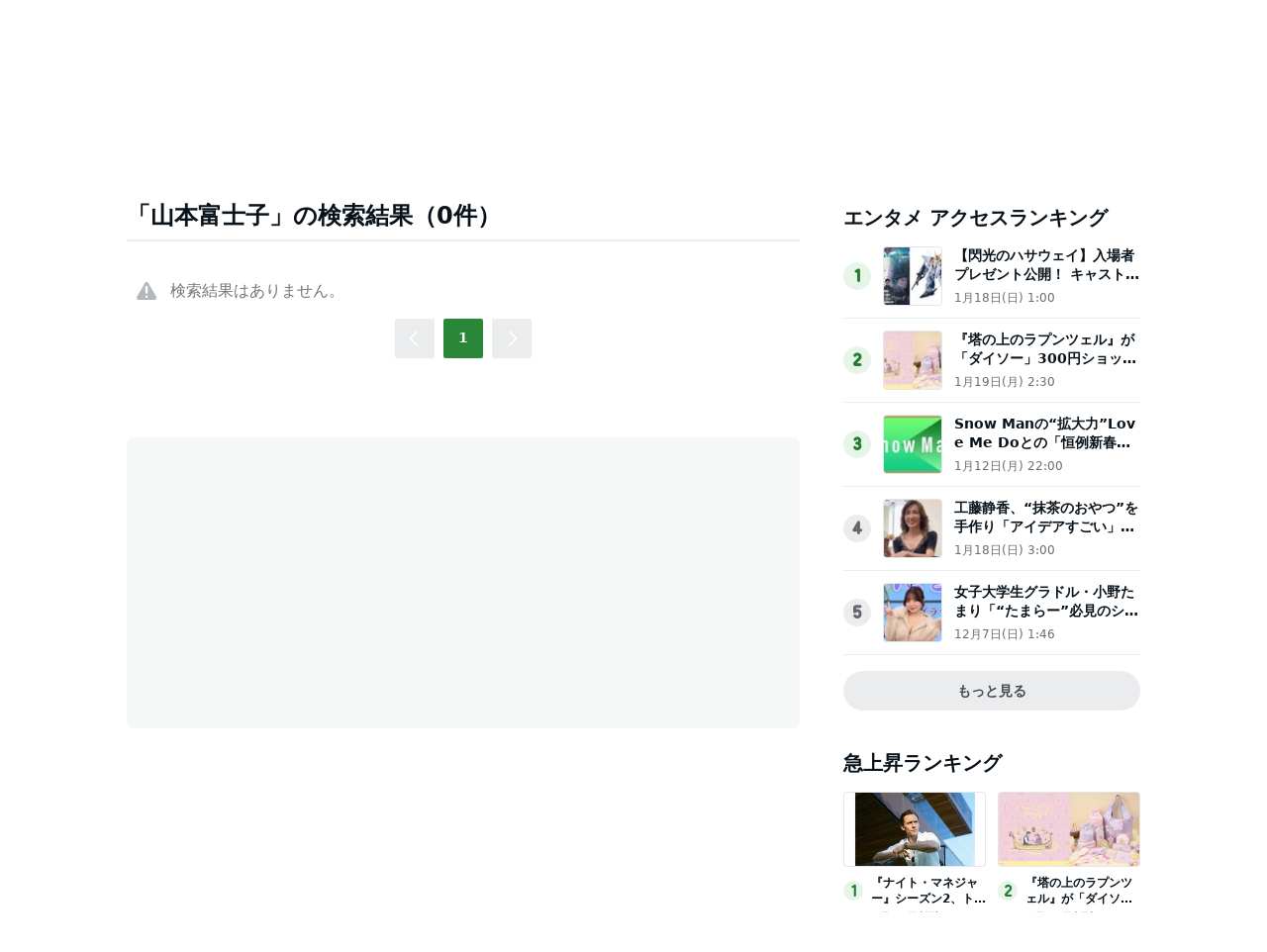

--- FILE ---
content_type: text/html; charset=utf-8
request_url: https://www.google.com/recaptcha/api2/aframe
body_size: 224
content:
<!DOCTYPE HTML><html><head><meta http-equiv="content-type" content="text/html; charset=UTF-8"></head><body><script nonce="CRVbV6AHb5LII1523e4AfA">/** Anti-fraud and anti-abuse applications only. See google.com/recaptcha */ try{var clients={'sodar':'https://pagead2.googlesyndication.com/pagead/sodar?'};window.addEventListener("message",function(a){try{if(a.source===window.parent){var b=JSON.parse(a.data);var c=clients[b['id']];if(c){var d=document.createElement('img');d.src=c+b['params']+'&rc='+(localStorage.getItem("rc::a")?sessionStorage.getItem("rc::b"):"");window.document.body.appendChild(d);sessionStorage.setItem("rc::e",parseInt(sessionStorage.getItem("rc::e")||0)+1);localStorage.setItem("rc::h",'1768999509770');}}}catch(b){}});window.parent.postMessage("_grecaptcha_ready", "*");}catch(b){}</script></body></html>

--- FILE ---
content_type: application/javascript; charset=utf-8
request_url: https://fundingchoicesmessages.google.com/f/AGSKWxUMr9_FClI-6cX2-dmVwGQSRK3KltEDuMEUQ1_Nd4gL5Q4FWNVQdt9bHIt9q7GY8syTe7rqpcuLC4HCeSr6q4V1xd_RMb3IhGanJbAVV5i7bxdlibNyMAAfkSFACW2WUZ_Mc_Agr17rWSj-2OOiYbA4aHO5mHg_mxn_lUhgL-Vk7JmyL2MaV431zl7k/_/text_ads./adscaleskyscraper./iframe_sponsor_/channelblockads./oas_handler.
body_size: -1291
content:
window['ee8a0387-1e0c-4a01-bfed-3318eef4d835'] = true;

--- FILE ---
content_type: application/javascript; charset=utf-8
request_url: https://fundingchoicesmessages.google.com/f/AGSKWxVbtYecF_36rgBUl_5Fi_mPGNvNyKChzvXeGpiw4ersteXEMPn2qKAaHVQcx1ux6OVUnxW5zs_JVoOWn0EsLmq6Y76ha7BjYlXKrjERoXvqXx2BA1LpN-HiL1vmR0TQTOcvYnPiGQ==?fccs=W251bGwsbnVsbCxudWxsLG51bGwsbnVsbCxudWxsLFsxNzY4OTk5NTA4LDU3MjAwMDAwMF0sbnVsbCxudWxsLG51bGwsW251bGwsWzcsOSw2XSxudWxsLDIsbnVsbCwiZW4iLG51bGwsbnVsbCxudWxsLG51bGwsbnVsbCwzXSwiaHR0cHM6Ly9uZXdzLmFtZWJhLmpwL3NlYXJjaCIsbnVsbCxbWzgsIjlvRUJSLTVtcXFvIl0sWzksImVuLVVTIl0sWzE5LCIyIl0sWzE3LCJbMF0iXSxbMjQsIiJdLFsyOSwiZmFsc2UiXV1d
body_size: 211
content:
if (typeof __googlefc.fcKernelManager.run === 'function') {"use strict";this.default_ContributorServingResponseClientJs=this.default_ContributorServingResponseClientJs||{};(function(_){var window=this;
try{
var qp=function(a){this.A=_.t(a)};_.u(qp,_.J);var rp=function(a){this.A=_.t(a)};_.u(rp,_.J);rp.prototype.getWhitelistStatus=function(){return _.F(this,2)};var sp=function(a){this.A=_.t(a)};_.u(sp,_.J);var tp=_.ed(sp),up=function(a,b,c){this.B=a;this.j=_.A(b,qp,1);this.l=_.A(b,_.Pk,3);this.F=_.A(b,rp,4);a=this.B.location.hostname;this.D=_.Fg(this.j,2)&&_.O(this.j,2)!==""?_.O(this.j,2):a;a=new _.Qg(_.Qk(this.l));this.C=new _.dh(_.q.document,this.D,a);this.console=null;this.o=new _.mp(this.B,c,a)};
up.prototype.run=function(){if(_.O(this.j,3)){var a=this.C,b=_.O(this.j,3),c=_.fh(a),d=new _.Wg;b=_.hg(d,1,b);c=_.C(c,1,b);_.jh(a,c)}else _.gh(this.C,"FCNEC");_.op(this.o,_.A(this.l,_.De,1),this.l.getDefaultConsentRevocationText(),this.l.getDefaultConsentRevocationCloseText(),this.l.getDefaultConsentRevocationAttestationText(),this.D);_.pp(this.o,_.F(this.F,1),this.F.getWhitelistStatus());var e;a=(e=this.B.googlefc)==null?void 0:e.__executeManualDeployment;a!==void 0&&typeof a==="function"&&_.To(this.o.G,
"manualDeploymentApi")};var vp=function(){};vp.prototype.run=function(a,b,c){var d;return _.v(function(e){d=tp(b);(new up(a,d,c)).run();return e.return({})})};_.Tk(7,new vp);
}catch(e){_._DumpException(e)}
}).call(this,this.default_ContributorServingResponseClientJs);
// Google Inc.

//# sourceURL=/_/mss/boq-content-ads-contributor/_/js/k=boq-content-ads-contributor.ContributorServingResponseClientJs.en_US.9oEBR-5mqqo.es5.O/d=1/exm=ad_blocking_detection_executable,kernel_loader,loader_js_executable,web_iab_tcf_v2_signal_executable/ed=1/rs=AJlcJMwtVrnwsvCgvFVyuqXAo8GMo9641A/m=cookie_refresh_executable
__googlefc.fcKernelManager.run('\x5b\x5b\x5b7,\x22\x5b\x5bnull,\\\x22ameba.jp\\\x22,\\\x22AKsRol8Zk9nitiMTkuuVyuLu-wSWWkLNI7PsCLq-HfyALQxDEUCkgQD1cRsQAJb6CxN1tcOa4BOsDNm_B7qrKNuHHhRC7opXaWaXgdO7d4lcmwJN6NHYDLltBT3V0-y70JKpjaE1294Wk25dhVjT-WdVirec2FVLkA\\\\u003d\\\\u003d\\\x22\x5d,null,\x5b\x5bnull,null,null,\\\x22https:\/\/fundingchoicesmessages.google.com\/f\/AGSKWxXQ0NaRodmMWSCN62COZFkKpyIhXmLAqFuQCIaxEgh4GrwWQNr0QR_f3PzyNZKD00E9uZGiMbLfxWdqFGhG5slB6zFC3OLsRtwaDo55M4H5cLwm6JX0EzcEj2obNIbr3xB-8qISgg\\\\u003d\\\\u003d\\\x22\x5d,null,null,\x5bnull,null,null,\\\x22https:\/\/fundingchoicesmessages.google.com\/el\/AGSKWxUHoYI8sTyK29ARWYmP_-K0pqh_hPG06eAQK3cSPJHDrYhqq8NNlDvS1N5Dmjir4mGSVqs_YFpcYaUc8qMOz8vspwLf8c_vE-YMA3n-avILiPSuYQSzwxHSwKCRF27_lzzY7PdUxw\\\\u003d\\\\u003d\\\x22\x5d,null,\x5bnull,\x5b7,9,6\x5d,null,2,null,\\\x22en\\\x22,null,null,null,null,null,3\x5d,null,\\\x22Privacy and cookie settings\\\x22,\\\x22Close\\\x22,null,null,null,\\\x22Managed by Google. Complies with IAB TCF. CMP ID: 300\\\x22\x5d,\x5b2,1\x5d\x5d\x22\x5d\x5d,\x5bnull,null,null,\x22https:\/\/fundingchoicesmessages.google.com\/f\/AGSKWxX3M9DYOICCCpNm3DHxCZ29cUVvt6m-5hpiXoeMlj6bw7DAGgZynIa2ug-M2fz8PxGNRFGsQUuRbB4tVT4vDhopP6QBqFNZlTYmfOPCI068A8kscMcHM8IHhh60xSfOOMJGUfKoOg\\u003d\\u003d\x22\x5d\x5d');}